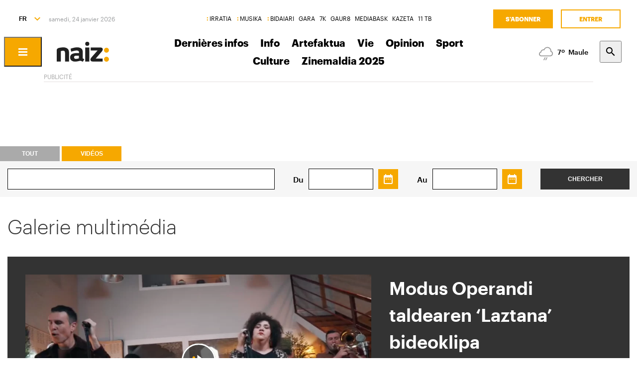

--- FILE ---
content_type: text/html; charset=utf-8
request_url: https://www.naiz.eus/fr/mediateca/video/modus-operandi-taldearen-laztana-bideoklipa
body_size: 14700
content:
<!doctype html>
<html lang="fr" xml:lang="fr">

<head>
  <script type="text/javascript">var _sf_startpt=(new Date()).getTime();</script>
  <meta name="distribution" content="global" />
  <meta charset="utf-8">
  <meta content="IE=edge,chrome=1" http-equiv="X-UA-Compatible">
  <meta property="fb:pages" content="324826704890" />
  <meta name="viewport" content="width=device-width, initial-scale=1.0">

  <title>
    naiz: hedabidea zara
  </title>
  
  <link rel="apple-touch-icon" sizes="152x152" href="https://media.naiz.eus/images/naiz/favicon_naiz_152x152.png"/>
<link rel="apple-touch-icon" sizes="144x144" href="https://media.naiz.eus/images/naiz/favicon_naiz_144x144.png"/>
<link rel="apple-touch-icon" sizes="120x120" href="https://media.naiz.eus/images/naiz/favicon_naiz_120x120.png"/>
<link rel="apple-touch-icon" sizes="114x114" href="https://media.naiz.eus/images/naiz/favicon_naiz_114x114.png"/>
<link rel="apple-touch-icon" sizes="72x72" href="https://media.naiz.eus/images/naiz/favicon_naiz_72x72.png"/>
<link rel="apple-touch-icon-precomposed" href="https://media.naiz.eus/images/naiz/favicon_naiz_57x57.png"/>
<link rel="icon" type="image/png" href="https://media.naiz.eus/images/naiz/favicon_naiz_16x16.png" sizes="16x16"/>
<link rel="icon" type="image/png" href="https://media.naiz.eus/images/naiz/favicon_naiz_32x32.png" sizes="32x32"/>
<link rel="icon" type="image/png" href="https://media.naiz.eus/images/naiz/favicon_naiz_48x48.png" sizes="48x48"/>
<link rel="icon" type="image/png" href="https://media.naiz.eus/images/naiz/favicon_naiz_96x96.png" sizes="96x96"/>
<link rel="icon" type="image/png" href="https://media.naiz.eus/images/naiz/favicon_naiz_192x192.png" sizes="192x192"/>
  
  
  

    <link href="https://www.naiz.eus/en/mediateca/video/modus-operandi-taldearen-laztana-bideoklipa" hreflang="en" rel="alternate" />
<link href="https://www.naiz.eus/es/mediateca/video/modus-operandi-taldearen-laztana-bideoklipa" hreflang="es" rel="alternate" />
<link href="https://www.naiz.eus/eu/mediateca/video/modus-operandi-taldearen-laztana-bideoklipa" hreflang="eu" rel="alternate" />
<link href="https://www.naiz.eus/fr/mediateca/video/modus-operandi-taldearen-laztana-bideoklipa" hreflang="fr" rel="canonical" />

  <link rel="shortcut icon" type="image/ico" href="/assets/favicon-b7dcb8c39ce0d9a8b7aacaf8551e34f3.ico" />
  <link rel="home" href="/fr" />
  <meta content="authenticity_token" name="csrf-param" />
<meta content="pZShrftgm7+VjQhZ48fo7THeR/oRPS0BlLlaV8fglKA=" name="csrf-token" />
  <meta content="section-none" name="current-scope" />
  <meta content="{&quot;protocol&quot;:&quot;https&quot;,&quot;host&quot;:&quot;www.naiz.eus&quot;}" name="restricted_backend" />
  


  <meta name="description" content="Modus Operandi taldeak euskarazko balada esanguratsuenetakoa den Latzen taldearen ‘Laztana’ abestiaren bertsioa egin du. NAIZen da..." />


<meta name="date" scheme="W3CDTF" content="2023-03-30T09:18:16+02:00" />

<meta name="DC.title" lang="" content="Modus Operandi taldearen ‘Laztana’ bideoklipa" />
  <meta name="DC.description" lang="" content="Modus Operandi taldeak euskarazko balada esanguratsuenetakoa den Latzen taldearen ‘Laztana’ abestiaren bertsioa egin du. NAIZen da..." />
<meta name="DC.date.issued" scheme="W3CDTF" content="" />
<meta name="DC.date" scheme="W3CDTF"  content="" />
<meta name="DC.language" scheme="RFC1766" content="" />

<meta property="article:modified_time" content="2023-03-30T09:18:16+02:00" />
<meta property="article:published_time" content="" />


<meta property="og:title" content="Modus Operandi taldearen ‘Laztana’ bideoklipa" />
  <meta property="og:description" content="Modus Operandi taldeak euskarazko balada esanguratsuenetakoa den Latzen taldearen ‘Laztana’ abestiaren bertsioa egin du. NAIZen da..." />
<meta property="og:type" content="article" />
<meta property="og:image" content="/media/asset_publics/resources/000/986/825/original/Captura_de_Pantalla_2023-03-30_a_las_9.17.52.png" />
<meta property="og:updated_time" content="2023-03-30T09:18:16+02:00" />
<meta property="og:url" content="https://www.naiz.eus/eu/mediateca/video/modus-operandi-taldearen-laztana-bideoklipa" />

<meta name="twitter:title" content="Modus Operandi taldearen ‘Laztana’ bideoklipa" />
  <meta name="twitter:description" content="Modus Operandi taldeak euskarazko balada esanguratsuenetakoa den Latzen taldearen ‘Laztana’ abestiaren bertsioa egin du. NAIZen da..." />
<meta name="twitter:image" content="/media/asset_publics/resources/000/986/825/original/Captura_de_Pantalla_2023-03-30_a_las_9.17.52.png" />
<meta name="twitter:url" content="https://www.naiz.eus/eu/mediateca/video/modus-operandi-taldearen-laztana-bideoklipa" />
<meta name="twitter:card" content="summary_large_image" />

  <meta name="robots" content="max-image-preview:large">

  
  
  
  
  <link href="/assets/naiz/fonts-ee3b43ff3df0408100298d6c6d1b7d6c.css" media="all" rel="stylesheet" type="text/css" />
  <link href="/assets/naiz/naiz-fab70d33fd6c37eb50c19ca2984ef3c6.css" media="all" rel="stylesheet" type="text/css" />
  <link href="/assets/naiz/plugin-flatpickr-12ea2c2cf35245d68973f08b68c3c018.css" media="all" rel="stylesheet" type="text/css" />
  <link rel="preload" href="/assets/naiz/root-images-c7800f6523f99146e799e6a66748acff.css" as="style" onload="this.onload=null;this.rel='stylesheet'">
  <noscript><link href="/assets/naiz/root-images-c7800f6523f99146e799e6a66748acff.css" media="screen" rel="stylesheet" type="text/css" /></noscript>
  
  <script src="/assets/naiz/naiz-8bcfa8cab57444dd615e9ae4139b6bd9.js" type="text/javascript"></script>
  <script defer="defer" src="/assets/naiz/application-5859abb7208bfd7605a0829a635630a2.js" type="text/javascript"></script>
  <style></style>
  <script id="didomiConfigInitializerScript" data-default-locale="es">
  // We had to do a workaround here since didomi doesn't support Euskera.
  // We put the Euskera texts inside the en-NZ translation, so we have to
  // retrieve those texts if the current language is eu
  let euskeraReplacement = 'en-NZ'
  let defaultLocale = $('#didomiConfigInitializerScript').data('default-locale')
  let locale = window.location.pathname.split('/').filter(element => ['es', 'eu', 'fr', 'en'].includes(element))[0] || defaultLocale

  locale = locale == 'eu' ? euskeraReplacement : locale // Replace 'eu'

  window.didomiConfig = { // Force Didomi to be in the current language instead of the user's browser
    languages: {
      enabled: [locale],
      default: locale
    }
  };

  function cookiesAccepted() {
    let currentUserStatus = Didomi.getCurrentUserStatus()

    return Object.values(currentUserStatus['vendors']).every(vendor => vendor['enabled']) &&
           Object.values(currentUserStatus['purposes']).every(purpose => purpose['enabled'])
  }

  window.didomiEventListeners = window.didomiEventListeners || [];

  window.didomiEventListeners.push({
    event: 'notice.shown',
    listener: function () {
      document.body.style.overflow = 'hidden';
      document.getElementById('didomi-host').style.backgroundColor = 'rgba(33, 41, 52, 0.75)'
      document.getElementById('didomi-host').style.zIndex = '1000'
      if ($('#didomi-enter-url a')[0] !== undefined) {
        $('#didomi-enter-url a')[0].href += '?nm=t&return_path=' + window.location.href
      }
    }
  },
  {
    event: 'preferences.shown',
    listener: function () {
      if(!Didomi.notice.isVisible()) {
        document.body.style.overflow = 'hidden';
        document.getElementById('didomi-host').style.backgroundColor = 'rgba(33, 41, 52, 0.75)'
        document.getElementById('didomi-host').style.zIndex = '1000'
      }
    }
  },
  {
    event: 'notice.hidden',
    listener: function () {
      document.body.style.overflow = 'auto';
      document.getElementById('didomi-host').style.backgroundColor = ''
      document.getElementById('didomi-host').style.zIndex = '0'
    }
  },
  {
    event: 'preferences.hidden',
    listener: function () {
      if(!Didomi.notice.isVisible()) {
        document.body.style.overflow = 'auto';
        document.getElementById('didomi-host').style.backgroundColor = ''
        document.getElementById('didomi-host').style.zIndex = '0'
      }
    }
  },
  {
    event: 'sync.ready',
    listener: function () {
      if(!Didomi.notice.isVisible()) {
        const event = new CustomEvent('cookies-loaded', { 'detail': this });
        document.dispatchEvent(event)
      }
    }
  },
  {
    event: 'consent.changed',
    listener: function () {
      // 1 year from now + 1 day + 60 seconds to match Didomi's cookie expiration
      const oneMinuteMs = 60 * 1000;
      const oneDayMs = 24 * 60 * 60 * 1000;
      const expires = new Date(Date.now() + 366 * oneDayMs + oneMinuteMs).toUTCString();

      if(cookiesAccepted()) {
        document.cookie = 'cookies-accepted=true; expires=' + expires + '; path=/'
      } else {
        document.cookie = 'cookies-accepted=false; expires=' + expires + '; path=/'
      }
      const event = new CustomEvent('cookies-loaded', { 'detail': this });
      document.dispatchEvent(event)
    }
  });
</script>

  <script>
    document.addEventListener('user-loaded', function() {
      window.didomiEventListeners.push({
        event: 'sync.ready',
        listener: function () {
          if(Didomi.notice.isVisible()){ return }
          if(window.currentUser && window.currentUser.info.subscriptions){ return }

          if(!cookiesAccepted()) {
            window.alreadyHaveConsent = true
            Didomi.notice.show()
          }
        }
      },
      {
        event: 'consent.changed',
        listener: function () {
          if(window.currentUser && window.currentUser.info.subscriptions){ return }

          if(!cookiesAccepted()) {
            if(!window.alreadyHaveConsent) { Didomi.reset() }
            let subscriptionPage = document.getElementById('cookies').getAttribute('data-subscription-page')

            window.location.href = subscriptionPage + '?nm=t&cookies_return_path=' + window.location.href
          }
        }
      });
    });
  </script>

  <script type="text/javascript" id='cookies' data-subscription-page="/fr/harpidetzak">
    document.addEventListener('user-loaded', function() {
      if(window.currentUser && window.currentUser.info.subscriptions) {
        (function(){function r(e){if(!window.frames[e]){if(document.body&&document.body.firstChild){var t=document.body;var n=document.createElement("iframe");n.style.display="none";n.name=e;n.title=e;t.insertBefore(n,t.firstChild)}else{setTimeout(function(){r(e)},5)}}}function e(n,a,o,c,d){function e(e,t,n,r){if(typeof n!=="function"){return}if(!window[a]){window[a]=[]}var i=false;if(d){i=d(e,r,n)}if(!i){window[a].push({command:e,version:t,callback:n,parameter:r})}}e.stub=true;e.stubVersion=2;function t(r){if(!window[n]||window[n].stub!==true){return}if(!r.data){return}var i=typeof r.data==="string";var e;try{e=i?JSON.parse(r.data):r.data}catch(t){return}if(e[o]){var a=e[o];window[n](a.command,a.version,function(e,t){var n={};n[c]={returnValue:e,success:t,callId:a.callId};if(r.source){r.source.postMessage(i?JSON.stringify(n):n,"*")}},a.parameter)}}if(typeof window[n]!=="function"){window[n]=e;if(window.addEventListener){window.addEventListener("message",t,false)}else{window.attachEvent("onmessage",t)}}}e("__tcfapi","__tcfapiBuffer","__tcfapiCall","__tcfapiReturn");r("__tcfapiLocator");(function(e,t){var n=document.createElement("link");n.rel="preconnect";n.as="script";var r=document.createElement("link");r.rel="dns-prefetch";r.as="script";var i=document.createElement("script");i.id="spcloader";i.type="text/javascript";i["async"]=true;i.charset="utf-8";var a="https://sdk.privacy-center.org/"+e+"/loader.js?target_type=notice&target="+t;if(window.didomiConfig&&window.didomiConfig.user){var o=window.didomiConfig.user;var c=o.country;var d=o.region;if(c){a=a+"&country="+c;if(d){a=a+"&region="+d}}}n.href="https://sdk.privacy-center.org/";r.href="https://sdk.privacy-center.org/";i.src=a;var s=document.getElementsByTagName("script")[0];s.parentNode.insertBefore(n,s);s.parentNode.insertBefore(r,s);s.parentNode.insertBefore(i,s)})("68eb0656-c134-49f3-9317-8a3143ea06b4","ji2P3hFf")})();
      } else {
        (function(){function r(e){if(!window.frames[e]){if(document.body&&document.body.firstChild){var t=document.body;var n=document.createElement("iframe");n.style.display="none";n.name=e;n.title=e;t.insertBefore(n,t.firstChild)}else{setTimeout(function(){r(e)},5)}}}function e(n,a,o,c,d){function e(e,t,n,r){if(typeof n!=="function"){return}if(!window[a]){window[a]=[]}var i=false;if(d){i=d(e,r,n)}if(!i){window[a].push({command:e,version:t,callback:n,parameter:r})}}e.stub=true;e.stubVersion=2;function t(r){if(!window[n]||window[n].stub!==true){return}if(!r.data){return}var i=typeof r.data==="string";var e;try{e=i?JSON.parse(r.data):r.data}catch(t){return}if(e[o]){var a=e[o];window[n](a.command,a.version,function(e,t){var n={};n[c]={returnValue:e,success:t,callId:a.callId};if(r.source){r.source.postMessage(i?JSON.stringify(n):n,"*")}},a.parameter)}}if(typeof window[n]!=="function"){window[n]=e;if(window.addEventListener){window.addEventListener("message",t,false)}else{window.attachEvent("onmessage",t)}}}e("__tcfapi","__tcfapiBuffer","__tcfapiCall","__tcfapiReturn");r("__tcfapiLocator");(function(e,t){var n=document.createElement("link");n.rel="preconnect";n.as="script";var r=document.createElement("link");r.rel="dns-prefetch";r.as="script";var i=document.createElement("script");i.id="spcloader";i.type="text/javascript";i["async"]=true;i.charset="utf-8";var a="https://sdk.privacy-center.org/"+e+"/loader.js?target_type=notice&target="+t;if(window.didomiConfig&&window.didomiConfig.user){var o=window.didomiConfig.user;var c=o.country;var d=o.region;if(c){a=a+"&country="+c;if(d){a=a+"&region="+d}}}n.href="https://sdk.privacy-center.org/";r.href="https://sdk.privacy-center.org/";i.src=a;var s=document.getElementsByTagName("script")[0];s.parentNode.insertBefore(n,s);s.parentNode.insertBefore(r,s);s.parentNode.insertBefore(i,s)})("68eb0656-c134-49f3-9317-8a3143ea06b4","FmNTNrJr")})();
      }
    });
  </script>


  <script type="text/javascript">
  var _comscore = _comscore || [];
  _comscore.push({
    c1: "2", c2: "25267017",
    options: {
      enableFirstPartyCookie: true
    }
  });

  function loadComscore() {
    var s = document.createElement("script"), el = document.getElementsByTagName("script")[0];
    s.async = true;
    s.src = "https://sb.scorecardresearch.com/cs/25267017/beacon.js";
    el.parentNode.insertBefore(s, el);
  }

  document.addEventListener('user-loaded', function() {
    if(document.getElementById('cookies') != null){
      document.addEventListener('cookies-loaded', function () {
        loadComscore()
      })
    } else {
      loadComscore()
    }
  });

</script>
<noscript>
  <img src="http://b.scorecardresearch.com/p?c1=2&c2=25267017&c3=&c4=&c5=&c6=Web&c15=&cv=2.0&cj=1" />
</noscript>

  <script type="text/javascript">
  document.addEventListener('cookies-loaded', function () {
    var gfkS2sConf = {
      media:    "NaizWeb",
      url:      "https://es-config.sensic.net/s2s-web.js",
      type:     "WEB"
    };

    function sendGFK(w, d, c, s, id, v) {
      if (d.getElementById(id)) {
        return;
      }

      w.gfkS2sConf = c;
      w[id] = {};
      w[id].agents = [];
      var api = ["playStreamLive", "playStreamOnDemand", "stop", "skip", "screen", "volume", "impression"];
      w.gfks = (function () {
        function f(sA, e, cb) {
          return function () {
            sA.p = cb();
            sA.queue.push({f: e, a: arguments});
          };
        }
        function s(c, pId, cb) {
          var sA = {queue: [], config: c, cb: cb, pId: pId};
          for (var i = 0; i < api.length; i++) {
            var e = api[i];
            sA[e] = f(sA, e, cb);
          }
          return sA;
        }
        return s;
      }());
      w[id].getAgent = function (cb, pId) {
        var a = {
          a: new w.gfks(c, pId || "", cb || function () {
            return 0;
          })
        };
        function g(a, e) {
          return function () {
            return a.a[e].apply(a.a, arguments);
          }
        }
        for (var i = 0; i < api.length; i++) {
          var e = api[i];
          a[e] = g(a, e);
        }
        w[id].agents.push(a);
        return a;
      };

      var lJS = function (eId, url) {
        var tag = d.createElement(s);
        var el = d.getElementsByTagName(s)[0];
        tag.id = eId;
        tag.async = true;
        tag.type = 'text/javascript';
        tag.src = url;
        el.parentNode.insertBefore(tag, el);
      };

      if (c.hasOwnProperty(v)) {lJS(id + v, c[v]);}
      lJS(id, c.url);
    }

    sendGFK(window, document, gfkS2sConf, 'script', 'gfkS2s', 'visUrl');

    var agent = gfkS2s.getAgent();

    var customParams = {
      c1: "naiz.eus",
      c2: "mediateca/video"
    };

    agent.impression("default", customParams);
  });
</script>

  <script src="https://cdn.jwplayer.com/libraries/UfpFngbk.js"></script>
  <script src="/assets/naiz/jwplayer-custom-2dbba14dd4213b84ab363e855b8499a2.js" type="text/javascript"></script>
  
</head>

<body class="layout-default" style="" data-current-locale="fr" >
  <div class="wrapper">
      <header class="s-header" data-scroll-header="" lang="fr">
  <div class="s-header__lang">
    <select class="menu-lang"><option value="eu" data-url="https://www.naiz.eus/eu/mediateca/video/modus-operandi-taldearen-laztana-bideoklipa">EU</option><option value="es" data-url="https://www.naiz.eus/es/mediateca/video/modus-operandi-taldearen-laztana-bideoklipa">ES</option><option value="fr" selected="selected" data-url="https://www.naiz.eus/fr/mediateca/video/modus-operandi-taldearen-laztana-bideoklipa">FR</option><option value="en" data-url="https://www.naiz.eus/en/mediateca/video/modus-operandi-taldearen-laztana-bideoklipa">EN</option></select>
  </div>
  <time class="s-header__time">
  </time>
  <div class="s-header__medios">
    <nav class="menu-horizontal">
  <a href="https://irratia.naiz.eus/fr" class="media-naiz" title="IRRATIA">IRRATIA</a>
  <a href="https://musika.naiz.eus/fr" class="media-naiz" title="MUSIKA">MUSIKA</a>
  <a href="https://www.naiz.eus/fr/hemeroteca/bidaiari" class="media-naiz" title="BIDAIARI">BIDAIARI</a>
  <a href="https://www.naiz.eus/fr/hemeroteca/gara" title="GARA">GARA</a>
  <a href="https://www.naiz.eus/fr/hemeroteca/7k" title="7K">7K</a>
  <a href="https://gaur8.naiz.eus/fr" title="GAUR8">GAUR8</a>
  <a href="https://www.mediabask.eus/fr" title="MEDIABASK">MEDIABASK</a>
  <a href="https://www.kazeta.eus/fr" title="KAZETA">KAZETA</a>
  <a href="https://hamaika.naiz.eus/fr" title="11 TB">11 TB</a>
</nav>

  </div>
  <nav class="s-header__user">
    <div class="menu-user logged-out" style="display: none;">
  <a href="/fr/harpidetzak" class="menu-user__subscribe" title="S&#x27;abonner">S&#x27;abonner</a>
  <a href="https://www.naiz.eus/fr/suscripcion/entrar?return_path=https%3A%2F%2Fwww.naiz.eus%2Ffr%2Fmediateca%2Fvideo%2Fmodus-operandi-taldearen-laztana-bideoklipa" class="menu-user__login" title="Entrer">Entrer</a>
</div>
<div class="menu-user logged-in" style="display: none;">
    <a href="/fr/harpidetzak" class="menu-user__subscribe" title="S&#x27;abonner">S&#x27;abonner</a>
  <div class="menu-user__logged">
    <span class="menu-user__clicks">
      <strong></strong> CLICKS
    </span>
    <button class="menu-user__btn" data-show-drawer="">
      <img loading="lazy"/>
      <span class="menu-user__tooltip" style="display: none;">Vérifiez votre email</span>
    </button>
  </div>
</div>

  </nav>
  <div class="s-header__logo">
    <button class="s-header__hamburger" data-menu-open="">
      <div class="icon-menu"></div>
    </button>
    <div class="s-header__logo-toggle">
      
<a href="https://www.naiz.eus/fr" class="s-header__logo-main s-header__logo-link logo-naiz-theme">INFO</a>

<a href="https://www.naiz.eus/fr" class="s-header__logo-menu s-header__logo-link logo-naiz">INFO</a>


    </div>
  </div>
  <div class="s-header__menu">
    <!-- esi_request=true esi_menu=main_menu esi_page=409087 esi_article -->      <nav class="menu-horizontal" >
        <a href="/fr/azken-berriak" title="Dernières infos">Dernières infos</a>
        <a href="/fr/info" title="Info">Info</a>
        <a href="https://artefaktua.naiz.eus/" title="Artefaktua">Artefaktua</a>
        <a href="/fr/gaiak" title="Vie">Vie</a>
        <a href="/fr/iritzia" title="Opinion">Opinion</a>
        <a href="/fr/info_sek/kirolak" title="Sport">Sport</a>
        <a href="https://www.naiz.eus/fr/info_sek/kultura" title="Culture">Culture</a>
        <a href="https://www.naiz.eus/eu/info_sek/zinemaldia-2025" title="Zinemaldia 2025">Zinemaldia 2025</a>
</nav>

  </div>
  <div class="s-header__weather">
    <ul class="weather"><li class="weather__item"><a href="https://www.naiz.eus/fr/eguraldia" class="weather__link" title="D. Garazi"><span class="weather__icon"><img src='/assets/weather_icons/night/296-ae88f8c4353ba2835fa99eccf36b8094.svg'></img></span><span class="weather__temperature">9</span><span class="weather__city">D. Garazi</span></a></li><li class="weather__item"><a href="https://www.naiz.eus/fr/eguraldia" class="weather__link" title="Baiona"><span class="weather__icon"><img src='/assets/weather_icons/night/296-ae88f8c4353ba2835fa99eccf36b8094.svg'></img></span><span class="weather__temperature">9</span><span class="weather__city">Baiona</span></a></li><li class="weather__item"><a href="https://www.naiz.eus/fr/eguraldia" class="weather__link" title="Gasteiz"><span class="weather__icon"><img src='/assets/weather_icons/night/176-dbf583092a1af946a6c7b55cd6a3486a.svg'></img></span><span class="weather__temperature">4</span><span class="weather__city">Gasteiz</span></a></li><li class="weather__item"><a href="https://www.naiz.eus/fr/eguraldia" class="weather__link" title="Donostia"><span class="weather__icon"><img src='/assets/weather_icons/night/296-ae88f8c4353ba2835fa99eccf36b8094.svg'></img></span><span class="weather__temperature">10</span><span class="weather__city">Donostia</span></a></li><li class="weather__item"><a href="https://www.naiz.eus/fr/eguraldia" class="weather__link" title="Maule"><span class="weather__icon"><img src='/assets/weather_icons/night/302-ae88f8c4353ba2835fa99eccf36b8094.svg'></img></span><span class="weather__temperature">7</span><span class="weather__city">Maule</span></a></li><li class="weather__item"><a href="https://www.naiz.eus/fr/eguraldia" class="weather__link" title="Iruñea"><span class="weather__icon"><img src='/assets/weather_icons/night/116-83163a9d23ba0347935e65d0d380986f.svg'></img></span><span class="weather__temperature">6</span><span class="weather__city">Iruñea</span></a></li><li class="weather__item"><a href="https://www.naiz.eus/fr/eguraldia" class="weather__link" title="Bilbo"><span class="weather__icon"><img src='/assets/weather_icons/night/176-dbf583092a1af946a6c7b55cd6a3486a.svg'></img></span><span class="weather__temperature">9</span><span class="weather__city">Bilbo</span></a></li></ul>
  </div>
  <div class="s-header__search">
    <button class="btn-search" data-search-overlay></button>
  </div>
  <div class="s-header__extra">
    <aside class="menu-hamburger">
      <div class="menu-hamburger__container">
        <div class="menu-hamburger__main">
          <div class="menu-hamburger__user">
            <div class="menu-user logged-out" style="display: none;">
  <a href="/fr/harpidetzak" class="menu-user__subscribe" title="S&#x27;abonner">S&#x27;abonner</a>
  <a href="https://www.naiz.eus/fr/suscripcion/entrar?return_path=https%3A%2F%2Fwww.naiz.eus%2Ffr%2Fmediateca%2Fvideo%2Fmodus-operandi-taldearen-laztana-bideoklipa" class="menu-user__login" title="Entrer">Entrer</a>
</div>
<div class="menu-user logged-in" style="display: none;">
    <a href="/fr/harpidetzak" class="menu-user__subscribe" title="S&#x27;abonner">S&#x27;abonner</a>
  <div class="menu-user__logged">
    <span class="menu-user__clicks">
      <strong></strong> CLICKS
    </span>
    <button class="menu-user__btn" data-show-drawer="">
      <img loading="lazy"/>
      <span class="menu-user__tooltip" style="display: none;">Vérifiez votre email</span>
    </button>
  </div>
</div>

          </div>
          <div class="menu-hamburger__menu">
            <nav class="menu-list"><h6><a href="https://www.mediabask.eus/fr" title="Mediabask">Mediabask</a></h6><ul><li><a href="https://www.mediabask.eus/fr/list_mbsk/euskal-herria" title="Pays Basque">Pays Basque</a></li><li><a href="https://www.mediabask.eus/fr/list_mbsk/ekonomia" title="Economie">Economie</a></li><li><a href="https://www.mediabask.eus/fr/list_mbsk/mundua" title="Monde">Monde</a></li><li><a href="https://www.mediabask.eus/fr/list_mbsk/kultura" title="Culture">Culture</a></li><li><a href="https://www.mediabask.eus/fr/list_mbsk/kirola" title="Sport">Sport</a></li><li><a href="https://www.mediabask.eus/fr/list_mbsk/lapurdi" title="Labourd">Labourd</a></li><li><a href="https://www.mediabask.eus/fr/list_mbsk/baxe-nafarroa" title="Basse-Navarre">Basse-Navarre</a></li><li><a href="https://www.mediabask.eus/fr/list_mbsk/xiberoa" title="Soule">Soule</a></li><li><a href="https://www.mediabask.eus/fr/list_mbsk/radio" title="Radio">Radio</a></li></ul></nav><nav class="menu-list"><h6><a href="https://lhebdo.mediabask.eus/fr" title="Mediabask l&#x27;Hebdo">Mediabask l&#x27;Hebdo</a></h6></nav><nav class="menu-list"><h6><a href="https://www.kazeta.eus/fr/kazeta" title="Kazeta">Kazeta</a></h6></nav><nav class="menu-list"><h6><a href="https://annonces-legales.mediabask.eus" title="Annonces Légales">Annonces Légales</a></h6></nav>
          </div>
        </div>
        <div class="menu-hamburger__sections">
          <nav class="menu-hamburger__icons">
            <a href="/fr/info" title="Info"><i class="icon-"></i>Info</a><a href="https://www.naiz.eus/fr/info_sek/euskal-herria" title="Euskal Herria"><i class="icon-"></i>Euskal Herria</a><a href="/fr/iritzia" title="Iritzia"><i class="icon-"></i>Iritzia</a><a href="https://www.naiz.eus/fr/info_sek/ekonomia" title="Ekonomia"><i class="icon-"></i>Ekonomia</a><a href="https://www.naiz.eus/fr/info_sek/mundua" title="Mundua"><i class="icon-"></i>Mundua</a><a href="https://www.naiz.eus/fr/info_sek/kirolak" title="Kirolak"><i class="icon-"></i>Kirolak</a><a href="https://www.naiz.eus/fr/info_sek/kultura" title="Kultura"><i class="icon-"></i>Kultura</a><a href="https://www.naiz.eus/fr/info_sek/naizplus" title="Naiz+"><i class="icon-"></i>Naiz+</a><a href="https://www.naiz.eus/fr/info_sek/bizkaia" title="Bilbotarra"><i class="icon-"></i>Bilbotarra</a><a href="https://www.naiz.eus/fr/info_sek/gipuzkoa" title="Donostiarra"><i class="icon-"></i>Donostiarra</a><a href="https://www.naiz.eus/fr/info_sek/araba" title="Gasteiztarra"><i class="icon-"></i>Gasteiztarra</a><a href="https://www.naiz.eus/fr/info_sek/nafarroa" title="Iruindarra"><i class="icon-"></i>Iruindarra</a>
          </nav>
          <nav class="menu-hamburger__services">
            <a href="https://www.naiz.eus/fr/eguraldia" title="La météo">La météo</a><a href="https://www.naiz.eus/fr/esquelas" title="Avis de décès">Avis de décès</a><a href="https://denda.naiz.eus/fr/" title="Boutique">Boutique</a>
          </nav>
          <nav class="menu-hamburger__repositories">
            <a href="/fr/mediateca/video" title="Vidéos">Vidéos</a><a href="/fr/mediateca/image_gallery" title="Galeries">Galeries</a><a href="/fr/mediateca/audio" title="Audios">Audios</a><a href="https://www.naiz.eus/fr/hemeroteca/gara/editions" title="Hémérotèque">Hémérotèque</a>
          </nav>
        </div>
        <div class="menu-hamburger__medios">
          <nav class="menu-hamburger__medios-naiz"><a href="https://irratia.naiz.eus/fr/irratia" class="logo-irratia" title="Irratia">Irratia</a><a href="https://www.naiz.eus/zuzenean.html" class="logo-irratia-entzun" title="Irratia Entzun">Irratia Entzun</a><a href="https://musika.naiz.eus/fr/musika" class="logo-musika" title="Musika">Musika</a><a href="https://musika.naiz.eus/eu/zuzenean/musika" class="logo-irratia-entzun" title="Musika entzun">Musika entzun</a><a href="https://www.naiz.eus/fr/hemeroteca/bidaiari" class="logo-bidaiari" title="Bidaiari">Bidaiari</a></nav>
          <nav class="menu-hamburger__medios-others"><a href="https://www.naiz.eus/fr/hemeroteca/gara" class="logo-gara-mask" title="GARA">GARA</a><a href="https://www.naiz.eus/fr/hemeroteca/7k" class="logo-7k-mask" title="7K">7K</a><a href="https://gaur8.naiz.eus/fr" class="logo-gaur8-mask" title="Gaur8">Gaur8</a><a href="https://mediabask.eus/fr" class="logo-mediabask-mask" title="Mediabask">Mediabask</a><a href="https://www.kazeta.eus/fr/kazeta" class="logo-kazeta-mask" title="Kazeta">Kazeta</a><a href="https://hamaika.naiz.eus/fr" class="logo-hamaika-mask" title="Hamaika">Hamaika</a></nav>
          <nav class="menu-hamburger__social">
            <a href="https://www.facebook.com/naiz.eus/" target="_blank">
  <i class="icon-facebook"></i>
</a>
<a href="https://twitter.com/naiz_info" target="_blank">
  <i class="icon-twitter"></i>
</a>
<a href="https://www.instagram.com/naiz.eus/?hl=en" target="_blank">
  <i class="icon-instagram"></i>
</a>
<a href="https://telegram.me/naiz_info" target="_blank">
  <i class="icon-telegram"></i>
</a>
<a href="https://www.naiz.eus/fr/rss/news.rss" target="_blank">
  <i class="icon-rss"></i>
</a>
          </nav>
          <nav class="menu-hamburger__footer">
            <a href="/fr/qui-sommes-nous" title="Qui sommes-nous?">Qui sommes-nous?</a><a href="/fr/contacto" title="Contact">Contact</a><a href="/fr/mentions-legales" title="Mentions légales">Mentions légales</a><a href="javascript:Didomi.preferences.show()" title="Gérer les cookies">Gérer les cookies</a><a href="/fr/publizitatea" title="Publicité">Publicité</a>
          </nav>
        </div>
      </div>
    </aside>
    <div class="search-overlay">
      <form accept-charset="UTF-8" action="https://www.naiz.eus/fr/info/busqueda" class="simple_form search-overlay__container" method="get"><div style="margin:0;padding:0;display:inline"><input name="utf8" type="hidden" value="&#x2713;" /></div>
  <label class="string optional" for="search-overlay">Entrez le terme de recherche</label>
  <div class="search-overlay__box">
    <div class="form-group string optional search_query"><input class="string optional" id="search-overlay" name="search[query]" size="50" type="text" /></div>
    <button class="btn" type="submit"></button>
  </div>
</form>
    </div>
  </div>
</header>
    <main>
  <!-- esi_request=true esi_menu=secondary_menu esi_page=409087 esi_article -->       
  







    <div class="s-md">
      
  <div class="area-full">
    <div class="banner banner--hidden-xs mt-4"
         data-banner-title="Publicité"
         style=min-height:90px>
      <div class="banner__content">
        <CENTER>
<!-- Revive Adserver Etiqueta JS asincrónica - Generated with Revive Adserver v5.2.0 -->
<ins data-revive-zoneid="9" data-revive-id="cd3832351f09d2dcce747df5a9abffb8"></ins>
<script async src="//pub2.naiz.eus/www/delivery/asyncjs.php"></script>
</CENTER>
      </div>
    </div>
  </div>


      <div class="area-full">
        <div class="w-result-box-searches" data-id="9182009"><div class="search-bar search-bar--default" data-result-search="true">
  <div class="button-tabs">
    <button data-onclick="setScope"
            data-new-scope="all"
            class="is-active">Tout</button>


      <button data-onclick="setScope"
              data-new-scope="videos">Vidéos</button>

  </div>

  <form accept-charset="UTF-8" action="/fr/mediateca/busqueda-multimedia" id="search-form" method="get"><div style="margin:0;padding:0;display:inline"><input name="utf8" type="hidden" value="&#x2713;" /></div>

    <div class="search-bar__container">
      <input data-model="scope" id="scope" name="scope" type="hidden" value="all" />
      <input id="page" name="page" type="hidden" value="1" />
      <input id="order_criteria" name="order_criteria" type="hidden" value="relevance" />
      <input id="per_page" name="per_page" type="hidden" value="10" />
      <input class="search-bar__input" id="search_query" name="search[query]" type="text" />
      <label class="search-bar__datepicker">
        <div>Du</div>
        <input data-start-date="null" id="all_start_date" name="all_start_date" type="text" />
      </label>

      <label class="search-bar__datepicker">
        <div>Au</div>
        <input data-end-date="null" id="all_end_date" name="all_end_date" type="text" />
      </label>
      <button class="search-bar__btn" type="submit">Chercher</button>
    </div>
</form></div>
</div><div class="w-media-visualizations" data-id="9182010"><div class="container-expand-lg">
  <h1 class="main-title"><a href="https://www.naiz.eus/fr/mediateca/video/modus-operandi-taldearen-laztana-bideoklipa">Galerie multimédia</a></h1>
</div>

<span id="vc-on-load" style="display: none;" data-visit-count="{&quot;i&quot;:6002,&quot;t&quot;:&quot;Video&quot;}"></span>

<div class="w-repository container-expand-lg">
  <div class="w-repository__container">
    <div class="w-repository__highlight">
      <div class="w-repository__highlight-image">
          <a href="javascript: void(0);" class="btn-view-video" data-video-keyframe="/media/asset_publics/resources/000/986/825/original/Captura_de_Pantalla_2023-03-30_a_las_9.17.52.png" data-video-url="https://media.naiz.eus/20230329-laztana-modus-operandi-aiora.mp4" id="repository-video-6002" style="width: 100%;">
            <picture><source height="463" sizes="(max-width: 480px) 480px, 100vw" srcset="/media/asset_publics/resources/000/986/825/media_highlight_responsive/Captura_de_Pantalla_2023-03-30_a_las_9.17.52.png.webp 480w, /media/asset_publics/resources/000/986/825/media_highlight/Captura_de_Pantalla_2023-03-30_a_las_9.17.52.png.webp" type="image/webp" width="930"></source><source height="463" sizes="(max-width: 480px) 480px, 100vw" srcset="/media/asset_publics/resources/000/986/825/media_highlight_responsive/Captura_de_Pantalla_2023-03-30_a_las_9.17.52.png.avif 480w, /media/asset_publics/resources/000/986/825/media_highlight/Captura_de_Pantalla_2023-03-30_a_las_9.17.52.png.avif" type="image/avif" width="930"></source><source height="463" sizes="(max-width: 480px) 480px, 100vw" srcset="/media/asset_publics/resources/000/986/825/media_highlight_responsive/Captura_de_Pantalla_2023-03-30_a_las_9.17.52.png 480w, /media/asset_publics/resources/000/986/825/media_highlight/Captura_de_Pantalla_2023-03-30_a_las_9.17.52.png" type="image/png" width="930"></source><img alt="Captura_de_pantalla_2023-03-30_a_las_9.17.52" height="463" loading="lazy" sizes="(max-width: 480px) 480px, 100vw" src="/media/asset_publics/resources/000/986/825/media_highlight/Captura_de_Pantalla_2023-03-30_a_las_9.17.52.png" srcset="/media/asset_publics/resources/000/986/825/media_highlight_responsive/Captura_de_Pantalla_2023-03-30_a_las_9.17.52.png 480w, /media/asset_publics/resources/000/986/825/media_highlight/Captura_de_Pantalla_2023-03-30_a_las_9.17.52.png" width="930" /></picture>
</a>      </div>

      <div class="w-repository__highlight-content">
        <div class="w-repository__highlight-title">
          Modus Operandi taldearen ‘Laztana’ bideoklipa
        </div>

        <div class="w-repository__highlight-description">
          <p>Modus Operandi taldeak&nbsp;euskarazko balada esanguratsuenetakoa den Latzen taldearen &lsquo;Laztana&rsquo; abestiaren bertsioa egin du. NAIZen dago ikusgai, primizian.</p>
        </div>

        <div class="w-repository__highlight-date">
          30 MAR. 2023
        </div>

      </div>
    </div>

    <div class="w-repository__list">
        <a href="https://www.naiz.eus/fr/mediateca/video/unrwaren-egoitza-eraitsi-du-israelek-gaur8rako" class="w-repository__item">
          <div class="w-repository__image">
            <picture><source height="800" sizes="(max-width: 480px) 480px, 100vw" srcset="/media/asset_publics/resources/001/302/804/media_thumb/unrwa.jpg.webp 480w, /media/asset_publics/resources/001/302/804/media_thumb/unrwa.jpg.webp" type="image/webp" width="1200"></source><source height="800" sizes="(max-width: 480px) 480px, 100vw" srcset="/media/asset_publics/resources/001/302/804/media_thumb/unrwa.jpg.avif 480w, /media/asset_publics/resources/001/302/804/media_thumb/unrwa.jpg.avif" type="image/avif" width="1200"></source><source height="800" sizes="(max-width: 480px) 480px, 100vw" srcset="/media/asset_publics/resources/001/302/804/media_thumb/unrwa.jpg 480w, /media/asset_publics/resources/001/302/804/media_thumb/unrwa.jpg" type="image/jpeg" width="1200"></source><img alt="UNRWAren egoitza eraitsi du Israelek, GAUR8rako" height="800" loading="lazy" sizes="(max-width: 480px) 480px, 100vw" src="/media/asset_publics/resources/001/302/804/media_thumb/unrwa.jpg" srcset="/media/asset_publics/resources/001/302/804/media_thumb/unrwa.jpg 480w, /media/asset_publics/resources/001/302/804/media_thumb/unrwa.jpg" width="1200" /></picture>
          </div>
          <div>
            <div class="w-repository__title">
              UNRWAren egoitza eraitsi du Israelek, GAUR8rako
            </div>
          </div>
</a>        <a href="https://www.naiz.eus/fr/mediateca/video/gaur8ko-aurrerapena-irratian-urtarrilak-17" class="w-repository__item">
          <div class="w-repository__image">
            <picture><source height="858" sizes="(max-width: 480px) 480px, 100vw" srcset="/media/asset_publics/resources/001/301/663/media_thumb/0117_MarinaGarces1.jpg.webp 480w, /media/asset_publics/resources/001/301/663/media_thumb/0117_MarinaGarces1.jpg.webp" type="image/webp" width="1200"></source><source height="858" sizes="(max-width: 480px) 480px, 100vw" srcset="/media/asset_publics/resources/001/301/663/media_thumb/0117_MarinaGarces1.jpg.avif 480w, /media/asset_publics/resources/001/301/663/media_thumb/0117_MarinaGarces1.jpg.avif" type="image/avif" width="1200"></source><source height="858" sizes="(max-width: 480px) 480px, 100vw" srcset="/media/asset_publics/resources/001/301/663/media_thumb/0117_MarinaGarces1.jpg 480w, /media/asset_publics/resources/001/301/663/media_thumb/0117_MarinaGarces1.jpg" type="image/jpeg" width="1200"></source><img alt="GAUR8ko aurrerapena irratian, urtarrilak 17" height="858" loading="lazy" sizes="(max-width: 480px) 480px, 100vw" src="/media/asset_publics/resources/001/301/663/media_thumb/0117_MarinaGarces1.jpg" srcset="/media/asset_publics/resources/001/301/663/media_thumb/0117_MarinaGarces1.jpg 480w, /media/asset_publics/resources/001/301/663/media_thumb/0117_MarinaGarces1.jpg" width="1200" /></picture>
          </div>
          <div>
            <div class="w-repository__title">
              GAUR8ko aurrerapena irratian, urtarrilak 17
            </div>
          </div>
</a>        <a href="https://www.naiz.eus/fr/mediateca/video/kurduei-erasoak-alepon-gaur8n" class="w-repository__item">
          <div class="w-repository__image">
            <picture><source height="800" sizes="(max-width: 480px) 480px, 100vw" srcset="/media/asset_publics/resources/001/301/622/media_thumb/alepo.jpg.webp 480w, /media/asset_publics/resources/001/301/622/media_thumb/alepo.jpg.webp" type="image/webp" width="1200"></source><source height="800" sizes="(max-width: 480px) 480px, 100vw" srcset="/media/asset_publics/resources/001/301/622/media_thumb/alepo.jpg.avif 480w, /media/asset_publics/resources/001/301/622/media_thumb/alepo.jpg.avif" type="image/avif" width="1200"></source><source height="800" sizes="(max-width: 480px) 480px, 100vw" srcset="/media/asset_publics/resources/001/301/622/media_thumb/alepo.jpg 480w, /media/asset_publics/resources/001/301/622/media_thumb/alepo.jpg" type="image/jpeg" width="1200"></source><img alt="Kurduei erasoak Alepon, GAUR8n" height="800" loading="lazy" sizes="(max-width: 480px) 480px, 100vw" src="/media/asset_publics/resources/001/301/622/media_thumb/alepo.jpg" srcset="/media/asset_publics/resources/001/301/622/media_thumb/alepo.jpg 480w, /media/asset_publics/resources/001/301/622/media_thumb/alepo.jpg" width="1200" /></picture>
          </div>
          <div>
            <div class="w-repository__title">
              Kurduei erasoak Alepon, GAUR8n
            </div>
          </div>
</a>        <a href="https://www.naiz.eus/fr/mediateca/video/selekzioen-ofizialtasuna-ospatuz-abiatu-dute-sagardotegi-denboraldia" class="w-repository__item">
          <div class="w-repository__image">
            <picture><source height="800" sizes="(max-width: 480px) 480px, 100vw" srcset="/media/asset_publics/resources/001/300/907/media_thumb/txotx.jpg.webp 480w, /media/asset_publics/resources/001/300/907/media_thumb/txotx.jpg.webp" type="image/webp" width="1200"></source><source height="800" sizes="(max-width: 480px) 480px, 100vw" srcset="/media/asset_publics/resources/001/300/907/media_thumb/txotx.jpg.avif 480w, /media/asset_publics/resources/001/300/907/media_thumb/txotx.jpg.avif" type="image/avif" width="1200"></source><source height="800" sizes="(max-width: 480px) 480px, 100vw" srcset="/media/asset_publics/resources/001/300/907/media_thumb/txotx.jpg 480w, /media/asset_publics/resources/001/300/907/media_thumb/txotx.jpg" type="image/jpeg" width="1200"></source><img alt="Selekzioen ofizialtasuna ospatuz abiatu dute sagardotegi denboraldia" height="800" loading="lazy" sizes="(max-width: 480px) 480px, 100vw" src="/media/asset_publics/resources/001/300/907/media_thumb/txotx.jpg" srcset="/media/asset_publics/resources/001/300/907/media_thumb/txotx.jpg 480w, /media/asset_publics/resources/001/300/907/media_thumb/txotx.jpg" width="1200" /></picture>
          </div>
          <div>
            <div class="w-repository__title">
              Selekzioen ofizialtasuna ospatuz abiatu dute sagardotegi denboraldia
            </div>
          </div>
</a>        <a href="https://www.naiz.eus/fr/mediateca/video/alain-orsoni" class="w-repository__item">
          <div class="w-repository__image">
            <picture><source height="800" sizes="(max-width: 480px) 480px, 100vw" srcset="/media/asset_publics/resources/001/300/607/media_thumb/GettyImages-159325347.jpg.webp 480w, /media/asset_publics/resources/001/300/607/media_thumb/GettyImages-159325347.jpg.webp" type="image/webp" width="1200"></source><source height="800" sizes="(max-width: 480px) 480px, 100vw" srcset="/media/asset_publics/resources/001/300/607/media_thumb/GettyImages-159325347.jpg.avif 480w, /media/asset_publics/resources/001/300/607/media_thumb/GettyImages-159325347.jpg.avif" type="image/avif" width="1200"></source><source height="800" sizes="(max-width: 480px) 480px, 100vw" srcset="/media/asset_publics/resources/001/300/607/media_thumb/GettyImages-159325347.jpg 480w, /media/asset_publics/resources/001/300/607/media_thumb/GettyImages-159325347.jpg" type="image/jpeg" width="1200"></source><img alt="Alain Orsoni" height="800" loading="lazy" sizes="(max-width: 480px) 480px, 100vw" src="/media/asset_publics/resources/001/300/607/media_thumb/GettyImages-159325347.jpg" srcset="/media/asset_publics/resources/001/300/607/media_thumb/GettyImages-159325347.jpg 480w, /media/asset_publics/resources/001/300/607/media_thumb/GettyImages-159325347.jpg" width="1200" /></picture>
          </div>
          <div>
            <div class="w-repository__title">
              Alain Orsoni
            </div>
          </div>
</a>    </div>
  </div>
</div>

</div>
      </div>
      <div class="area-main">
        
      </div>
      <div class="area-aside">
        
      </div>
      <div class="area-full">
        
      </div>
</div></main>

    <!-- rss_key=news -->        <footer class="s-footer" lang="fr">
    <div class="s-footer__container">
      <div class="s-footer__logo ">
        <div class="logo-naiz-negative"></div>
      </div>
      <div class="s-footer__main-sections">
        <nav class="menu-list"><h1><a href="/fr/info" title="Info">Info</a></h1><ul><li><a href="https://www.naiz.eus/fr/info_sek/euskal-herria" title="Euskal Herria">Euskal Herria</a></li><li><a href="https://www.naiz.eus/fr/info_sek/ekonomia" title="Economie">Economie</a></li><li><a href="https://www.naiz.eus/fr/info_sek/mundua" title="Monde">Monde</a></li><li><a href="https://www.naiz.eus/fr/info_sek/naizplus" title="Naiz+">Naiz+</a></li><li><a href="https://www.naiz.eus/fr/info_sek/bizkaia" title="Bilbotarra">Bilbotarra</a></li><li><a href="https://www.naiz.eus/fr/info_sek/gipuzkoa" title="Donostiarra">Donostiarra</a></li><li><a href="https://www.naiz.eus/fr/info_sek/araba" title="Gasteiztarra">Gasteiztarra</a></li><li><a href="https://www.naiz.eus/fr/info_sek/nafarroa" title="Iruindarra">Iruindarra</a></li></ul></nav><nav class="menu-list"><h1><a href="https://www.naiz.eus/fr/info_sek/kirolak" title="Sports">Sports</a></h1><ul><li><a href="https://www.naiz.eus/fr/info_sek/kirolak/futbola" title="Football">Football</a></li><li><a href="https://www.naiz.eus/fr/info_sek/kirolak/saskibaloia" title="Basketball">Basketball</a></li><li><a href="https://www.naiz.eus/fr/info_sek/kirolak/eskubaloia" title="Handball">Handball</a></li><li><a href="https://www.naiz.eus/fr/info_sek/kirolak/pelota" title="Pelota">Pelota</a></li><li><a href="https://www.naiz.eus/fr/info_sek/kirolak/txirrindularitza" title="Cyclisme">Cyclisme</a></li><li><a href="https://www.naiz.eus/fr/info_sek/kirolak/arrauna" title="Aviron">Aviron</a></li><li><a href="https://www.naiz.eus/fr/info_sek/kirolak/motorra" title="Moteur">Moteur</a></li><li><a href="https://www.naiz.eus/fr/info_sek/kirolak/herri-kirolak" title="Herri Kirolak">Herri Kirolak</a></li><li><a href="https://www.naiz.eus/fr/info_sek/kirolak/errugbia" title="Rugby">Rugby</a></li></ul></nav><nav class="menu-list"><h1><a href="/fr/iritzia" title="Opinion">Opinion</a></h1><ul><li><a href="/fr/iritzia/editorial" title="Editorial">Editorial</a></li><li><a href="/fr/iritzia/zugazart" title="Zugazart">Zugazart</a></li><li><a href="/fr/iritzia/articulos" title="Articles">Articles</a></li><li><a href="/fr/iritzia/cartas" title="Letters au directeur">Letters au directeur</a></li><li><a href="/fr/iritzia/blogs" title="Blogs d&#x27;opinion">Blogs d&#x27;opinion</a></li></ul></nav>
      </div>
      <div class="s-footer__other-sections">
        <nav class="menu-vertical-lg"><a href="https://www.naiz.eus/fr/info_sek/kultura" title="Culture">Culture</a><br></nav>
        <nav class="menu-vertical-lg">
  <a href="https://www.naiz.eus/fr/mediateca/video" title="Vidéos">Vidéos</a>
  <a href="https://www.naiz.eus/fr/mediateca/image_gallery" title="Galerie d&#x27;images">Galerie d&#x27;images</a>
  <a href="https://www.naiz.eus/fr/mediateca/audio" title="Audios">Audios</a>
  <br>
  <a href="https://www.naiz.eus/fr/esquelas" title="Avis de décès">Avis de décès</a>
  <a href="https://denda.naiz.eus/fr" title="Boutique">Boutique</a>
  <a href="https://www.naiz.eus/fr/eguraldia" title="La météo">La météo</a>
</nav>

      </div>
      <div class="s-footer__zuzenean">
  <a href="https://www.naiz.eus/fr/zuzenean" class="s-footer__irratia irratia-popup-js">
    <span class="logo-irratia-negative">
      IRRATIA
    </span>
    EN DIRECT
</a>  <a href="https://zuzenean.naizirratia.eus/naiz_musika.mp3" class="s-footer__irratia irratia-popup-js mt-3">
    <span class="logo-musika-negative">
      MUSIKA
    </span>
    EN DIRECT
</a>  <a href="https://www.mediabask.eus/fr/zuzenean/radio-mediabask" class="s-footer__irratia irratia-popup-js mt-3">
    <span class="logo-radio-mediabask">
      MEDIABASK
    </span>
    EN DIRECT
</a></div>


        <div class="s-footer__newsletter">
          <form accept-charset="UTF-8" action="/fr/public_newsletter_subscriptions" class="simple_form form-newsletter" data-controller="newsletter-form" data-newsletter-form-in-production-environment-value="true" data-remote="true" id="form-newsletter" method="post"><div style="margin:0;padding:0;display:inline"><input name="utf8" type="hidden" value="&#x2713;" /><input name="authenticity_token" type="hidden" value="yU8BL2sAwrKos0T6C9M9ZJ5G6Ti4QN/7lP3WUkAf9+4=" /></div>

  <h1 class="form-newsletter__title">
    Recevez notre newsletter
  </h1>
  <div class="info-error" style="display:none;">
    Nous n&#x27;avons pas pu nous abonner à notre newsletter. Veuillez vérifier que vous avez correctement saisi votre email.
  </div>
  <div class="form-newsletter__content">
    Nous vous enverrons uniquement les nouvelles nécessaires. Sans spam.
  </div>
  <div class="form-newsletter__fields">
    <input class="string optional" data-action="focusin-&gt;newsletter-form#importReCaptcha" id="public_newsletter_email" name="public_newsletter[email]" placeholder="Email" size="50" type="text" />
    <button class="btn btn-primary g-recaptcha" data-callback="onSubmitSubscribeToNewsletter" data-sitekey="6LdPTQIhAAAAANO4zpLayJ4Zhp36UurRe0BO9G_P" name="button" type="submit">Envoyez</button>

    <div class="form-newsletter__info">
      Ce site est protégé par reCAPTCHA et la <a href='https://policies.google.com/privacy?hl=fr'>Politique de Confidentialité</a> et les <a href='https://policies.google.com/terms?hl=fr'>Conditions d'utilisation</a> de Google s'appliquent.
    </div>
  </div>
</form>
        </div>
      <div class="s-footer__menu-bottom">
        <nav class="menu-horizontal"><a href="/fr/qui-sommes-nous" title="Qui sommes-nous?">Qui sommes-nous?</a> <a href="/fr/contacto" title="Contact">Contact</a> <a href="/fr/mentions-legales" title="Mentions légales">Mentions légales</a> <a href="javascript:Didomi.preferences.show()" title="Gérer les cookies">Gérer les cookies</a> <a href="/fr/publizitatea" title="Publicité">Publicité</a> </nav>
      </div>
      <div class="s-footer__medios">
        <nav class="menu-horizontal">
  <a href="https://irratia.naiz.eus/fr" class="media-naiz" title="IRRATIA">IRRATIA</a>
  <a href="https://musika.naiz.eus/fr" class="media-naiz" title="MUSIKA">MUSIKA</a>
  <a href="https://www.naiz.eus/fr/hemeroteca/bidaiari" class="media-naiz" title="BIDAIARI">BIDAIARI</a>
  <a href="https://www.naiz.eus/fr/hemeroteca/gara" title="GARA">GARA</a>
  <a href="https://www.naiz.eus/fr/hemeroteca/7k" title="7K">7K</a>
  <a href="https://gaur8.naiz.eus/fr" title="GAUR8">GAUR8</a>
  <a href="https://www.mediabask.eus/fr" title="MEDIABASK">MEDIABASK</a>
  <a href="https://www.kazeta.eus/fr" title="KAZETA">KAZETA</a>
  <a href="https://hamaika.naiz.eus/fr" title="11 TB">11 TB</a>
</nav>

      </div>
      <div class="s-footer__social">
        <nav class="menu-horizontal">
          <a href="https://www.facebook.com/naiz.eus/" target="_blank">
  <i class="icon-facebook"></i>
</a>
<a href="https://twitter.com/naiz_info" target="_blank">
  <i class="icon-twitter"></i>
</a>
<a href="https://www.instagram.com/naiz.eus/?hl=en" target="_blank">
  <i class="icon-instagram"></i>
</a>
<a href="https://telegram.me/naiz_info" target="_blank">
  <i class="icon-telegram"></i>
</a>
<a href="https://www.naiz.eus/fr/rss/news.rss" target="_blank">
  <i class="icon-rss"></i>
</a>
        </nav>
      </div>
    </div>
  </footer>
      
  </div>

  <div class="menu-drawer">
  <div class="menu-drawer__content">
    <button class="menu-drawer__close" data-show-drawer=""></button>
    <div class="menu-drawer__user">
      Bonjour, <strong></strong>
    </div>

    <div id="notification-partial"></div>

    <nav class="menu-drawer__list">
      <a href="https://www.naiz.eus/fr/suscripcion/perfil" class="hide-restrict-all-actions">Mes données</a>
      <a href="https://www.naiz.eus/fr/user/subscriptions" class="hide-restrict-all-actions">Mes abonnements</a>
      <a href="https://www.naiz.eus/fr/suscripcion/newsletter">Titres</a>
        <a href="https://www.naiz.eus/fr/harpidedunen-txokoa" class="hide-restrict-all-actions">Harpidedunen txokoa</a>
    </nav>

    <a href="https://www.naiz.eus/fr/suscripcion/salir?return_path=https%3A%2F%2Fwww.naiz.eus%2Ffr%2Fmediateca%2Fvideo%2Fmodus-operandi-taldearen-laztana-bideoklipa" class="menu-drawer__logout" data-method="post" rel="nofollow">
      <span>Déconnecter</span>
</a>  </div>

  <div class="menu-drawer__footer">
      <address class="menu-drawer__subscription">
        <h1>Contacter Naiz</h1>
        <a href="https://www.naiz.eus/fr/contacto" title="Contact">Contact</a>
        <a href="mailto: arreta@naiz.eus" title="arreta@naiz.eus">arreta@naiz.eus</a>
        <a href="tel: +34943506010" aria-label="phone" title="(+34) 943 50 60 10">(+34) 943 50 60 10</a>
      </address>
      <address class="menu-drawer__subscription">
        <h1>Contacter Mediabask</h1>
        <a href="https://www.mediabask.eus/fr/mbsk_contact" title="Contact">Contact</a>
        <a href="mailto: abonnements@mediabask.eus" title="abonnements@mediabask.eus">abonnements@mediabask.eus</a>
        <a href="tel: +330975129702" aria-label="phone" title="(+33) 09 75 12 97 02">(+33) 09 75 12 97 02</a>
      </address>
  </div>

</div>
  
<div class="modal fade" id="modal-sign-in" tabindex="-1" role="dialog" aria-labelledby="modal-login-label" aria-hidden="true">
  <div class="modal-dialog modal-sm" role="document">
    <div class="modal-content">
      <div class="modal-header">
        <div>
          <h2 class="modal-title" id="modal-login-label">Entrer</h3>
          <small>Introduisez vos coordonnées pour démarrer la session</small>
        </div>
        <button type="button" class="modal-close" data-dismiss="modal" aria-label="Fermer"></button>
      </div>

      <div class="modal-body">
        
        

        <form accept-charset="UTF-8" action="/fr/suscripcion/entrar" class="simple_form new_user" id="new_user" method="post"><div style="margin:0;padding:0;display:inline"><input name="utf8" type="hidden" value="&#x2713;" /><input name="authenticity_token" type="hidden" value="pZShrftgm7+VjQhZ48fo7THeR/oRPS0BlLlaV8fglKA=" /></div>
            <input id="return_path" name="return_path" type="hidden" value="https://www.naiz.eus/fr/mediateca/video/modus-operandi-taldearen-laztana-bideoklipa" />
          <div class="form-group string optional user_email"><input class="string optional" id="user_email" maxlength="255" name="user[email]" placeholder="Email / Téléphone" size="50" type="text" /></div>
          <div class="form-group password optional user_password"><input class="password optional" id="user_password" maxlength="40" name="user[password]" placeholder="Mot de passe" size="50" type="password" /></div>
          
          <div class="form-group my-5">
            <input class="btn-secondary btn-block" name="commit" type="submit" value="Entrar" />
          </div>
</form>        <div class="px-6">
          <a href="https://www.naiz.eus/auth/google_oauth2" class="btn-google btn-block mt-3">Entrer avec Google</a>
        </div>
      </div>

      <div class="modal-footer">
        <a href="/fr/suscripcion/reminder" class="btn-secondary-outline mr-auto" title="Mot de passe oublié?">Mot de passe oublié?</a>
        <a href="https://www.naiz.eus/fr/suscripcion/registro?return_path=https%3A%2F%2Fwww.naiz.eus%2Ffr%2Fmediateca%2Fvideo%2Fmodus-operandi-taldearen-laztana-bideoklipa" class="btn-primary-outline" title="S&#x27;inscrire">S&#x27;inscrire</a>
      </div>

    </div>
  </div>
</div>
  
  <script type="text/javascript" data-controller='marfeel'>
  !function(){"use strict";function e(e){var t=!(arguments.length>1&&void 0!==arguments[1])||arguments[1],c=document.createElement("script");c.src=e,t?c.type="module":(c.async=!0,c.type="text/javascript",c.setAttribute("nomodule",""));var n=document.getElementsByTagName("script")[0];n.parentNode.insertBefore(c,n)}!function(t,c){!function(t,c,n){var a,o,r;n.accountId=c,null!==(a=t.marfeel)&&void 0!==a||(t.marfeel={}),null!==(o=(r=t.marfeel).cmd)&&void 0!==o||(r.cmd=[]),t.marfeel.config=n;var i="https://sdk.mrf.io/statics";e("".concat(i,"/marfeel-sdk.js?id=").concat(c),!0),e("".concat(i,"/marfeel-sdk.es5.js?id=").concat(c),!1)}(t,c,arguments.length>2&&void 0!==arguments[2]?arguments[2]:{})}(window,7085,{} /* Config */)}();
</script>


  <script async src="https://www.googletagmanager.com/gtag/js?id=G-MK8VK976EL"></script>
  <script type="text/javascript">
//<![CDATA[

    $(document).ready(function(){
      $(document).on("user-loaded", function(){
        var dimensions_map = {};
        var user = window.currentUser;
        window.dataLayer = window.dataLayer || [];

        if(user && user.info) {
          dataLayer.push({ 'user_id': user.info.id });
          if(user.info.subscriptor){
            dimensions_map['user_type'] = 'subscriptor';
          } else {
            dimensions_map['user_type'] = 'normal';
          }
          dimensions_map['subscriber_gender']        = user.info.gender;
          dimensions_map['subscriber_age']           = user.info.age;
          dimensions_map['subscriber_euskera_read']  = user.info.euskera_read;
          dimensions_map['subscriber_euskera_speak'] = user.info.euskera_speak;
          dimensions_map['subscriber_province']      = user.info.province;
        } else {
          dimensions_map['user_type']                = 'anonymous';
          dimensions_map['subscriber_age']           = '';
          dimensions_map['subscriber_gender']        = '';
          dimensions_map['subscriber_euskera_read']  = '';
          dimensions_map['subscriber_euskera_speak'] = '';
          dimensions_map['subscriber_province']      = '';
        }

        window.gtag = function() { window.dataLayer.push(arguments); };

        window.gtag('js', new Date());
        window.gtag('config', 'G-MK8VK976EL', dimensions_map);
        $(document).trigger('v4-analytics-loaded');
      });
    });

//]]>
</script>
  <link href="https://www.naiz.eus/fr/rss/news.rss" rel="alternate" title="RSS" type="application/rss+xml" />
  
  
</body>

</html>


--- FILE ---
content_type: image/svg+xml
request_url: https://www.naiz.eus/assets/weather_icons/night/116-83163a9d23ba0347935e65d0d380986f.svg
body_size: 1878
content:
<?xml version="1.0" encoding="iso-8859-1"?>
<!-- Generator: Adobe Illustrator 16.0.4, SVG Export Plug-In . SVG Version: 6.00 Build 0)  -->
<!DOCTYPE svg PUBLIC "-//W3C//DTD SVG 1.1//EN" "http://www.w3.org/Graphics/SVG/1.1/DTD/svg11.dtd">
<svg version="1.1" id="Layer_1" xmlns="http://www.w3.org/2000/svg" xmlns:xlink="http://www.w3.org/1999/xlink" x="0px" y="0px"
	 width="512px" height="512px" viewBox="0 0 512 512" style="enable-background:new 0 0 512 512;" xml:space="preserve">
<rect id="background_1_" style="opacity:0;fill:#929292;" width="512" height="512"/>
<path id="cloud_1_" d="M323.348,157.249c43.244,0,78.301,35.056,78.301,78.3c0,6.455-0.786,12.725-2.258,18.727
	c24.446,2.433,43.54,23.652,43.54,48.743c0,26.726-21.665,48.981-48.391,48.981H166.7c-20.418,0-36.968-17.139-36.968-37.559
	c0-20.416,16.55-37.471,36.968-37.471c0-33.034,26.78-59.86,59.816-59.86c7.009,0,13.732,1.194,19.984,3.41
	C253.518,184.479,285.254,157.249,323.348,157.249 M323.348,134.153c-40.561,0-76.51,24.173-92.547,59.925
	c-1.423-0.073-2.853-0.109-4.284-0.109c-39.058,0-71.894,27.145-80.633,63.56c-22.892,8.542-39.249,30.88-39.249,56.864
	C106.635,347.74,133.58,375,166.7,375h227.84c39.418,0,71.487-32.385,71.487-72.029c0-17.82-6.581-35.015-18.531-48.294
	c-6.481-7.204-14.231-12.969-22.773-16.986c0.015-0.703,0.021-1.421,0.021-2.124C424.744,179.656,379.258,134.153,323.348,134.153
	L323.348,134.153z"/>
<path id="moon_2_" d="M152.517,114.041c0-26.631,15.351-49.731,37.66-60.957c-5-4.231-10.512-7.873-16.452-10.783
	c-10.575-5.181-22.451-8.099-35-8.099c-44.024,0-79.84,35.816-79.84,79.839s35.816,79.84,79.84,79.84c12.549,0,24.425-2.919,35-8.1
	c5.94-2.91,11.453-6.552,16.453-10.783C167.867,163.772,152.517,140.672,152.517,114.041z M151.328,169.455
	c-4.057,0.922-8.271,1.426-12.604,1.426c-31.342,0-56.84-25.498-56.84-56.84c0-31.341,25.498-56.839,56.84-56.839
	c4.332,0,8.547,0.503,12.604,1.426c-13.879,14.371-22.443,33.905-22.443,55.414C128.885,135.55,137.449,155.084,151.328,169.455z"/>
</svg>
